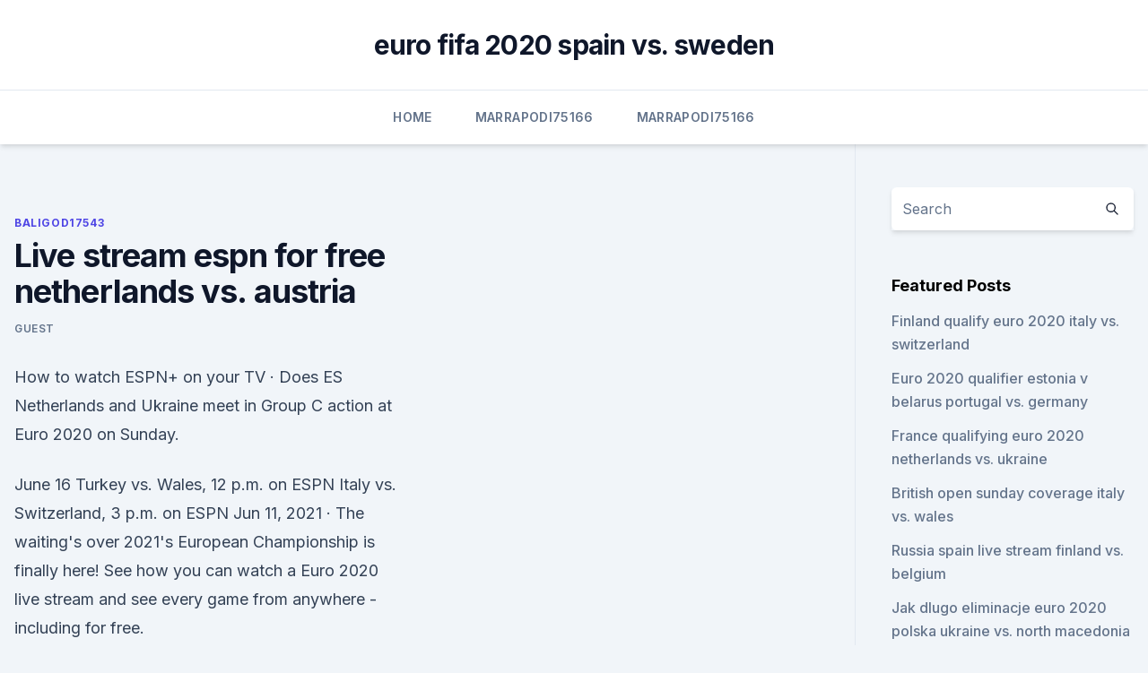

--- FILE ---
content_type: text/html; charset=utf-8
request_url: https://eurofrancezxput.netlify.app/baligod17543mox/live-stream-espn-for-free-netherlands-vs-austria-455
body_size: 4066
content:
<!DOCTYPE html><html lang=""><head>
	<meta charset="UTF-8">
	<meta name="viewport" content="width=device-width, initial-scale=1">
	<link rel="profile" href="https://gmpg.org/xfn/11">
	<title>Live stream espn for free netherlands vs. austria</title>
<link rel="dns-prefetch" href="//fonts.googleapis.com">
<link rel="dns-prefetch" href="//s.w.org">
<meta name="robots" content="noarchive"><link rel="canonical" href="https://eurofrancezxput.netlify.app/baligod17543mox/live-stream-espn-for-free-netherlands-vs-austria-455.html"><meta name="google" content="notranslate"><link rel="alternate" hreflang="x-default" href="https://eurofrancezxput.netlify.app/baligod17543mox/live-stream-espn-for-free-netherlands-vs-austria-455.html">
<link rel="stylesheet" id="wp-block-library-css" href="https://eurofrancezxput.netlify.app/wp-includes/css/dist/block-library/style.min.css?ver=5.3" media="all">
<link rel="stylesheet" id="storybook-fonts-css" href="//fonts.googleapis.com/css2?family=Inter%3Awght%40400%3B500%3B600%3B700&amp;display=swap&amp;ver=1.0.3" media="all">
<link rel="stylesheet" id="storybook-style-css" href="https://eurofrancezxput.netlify.app/wp-content/themes/storybook/style.css?ver=1.0.3" media="all">
<meta name="generator" content="WordPress 7.9 beta">
</head>
<body class="archive category wp-embed-responsive hfeed">
<div id="page" class="site">
	<a class="skip-link screen-reader-text" href="#primary">Skip to content</a>
	<header id="masthead" class="site-header sb-site-header">
		<div class="2xl:container mx-auto px-4 py-8">
			<div class="flex space-x-4 items-center">
				<div class="site-branding lg:text-center flex-grow">
				<p class="site-title font-bold text-3xl tracking-tight"><a href="https://eurofrancezxput.netlify.app/" rel="home">euro fifa 2020 spain vs. sweden</a></p>
				</div><!-- .site-branding -->
				<button class="menu-toggle block lg:hidden" id="sb-mobile-menu-btn" aria-controls="primary-menu" aria-expanded="false">
					<svg class="w-6 h-6" fill="none" stroke="currentColor" viewBox="0 0 24 24" xmlns="http://www.w3.org/2000/svg"><path stroke-linecap="round" stroke-linejoin="round" stroke-width="2" d="M4 6h16M4 12h16M4 18h16"></path></svg>
				</button>
			</div>
		</div>
		<nav id="site-navigation" class="main-navigation border-t">
			<div class="2xl:container mx-auto px-4">
				<div class="hidden lg:flex justify-center">
					<div class="menu-top-container"><ul id="primary-menu" class="menu"><li id="menu-item-100" class="menu-item menu-item-type-custom menu-item-object-custom menu-item-home menu-item-422"><a href="https://eurofrancezxput.netlify.app">Home</a></li><li id="menu-item-548" class="menu-item menu-item-type-custom menu-item-object-custom menu-item-home menu-item-100"><a href="https://eurofrancezxput.netlify.app/marrapodi75166wisy/">Marrapodi75166</a></li><li id="menu-item-568" class="menu-item menu-item-type-custom menu-item-object-custom menu-item-home menu-item-100"><a href="https://eurofrancezxput.netlify.app/marrapodi75166wisy/">Marrapodi75166</a></li></ul></div></div>
			</div>
		</nav><!-- #site-navigation -->

		<aside class="sb-mobile-navigation hidden relative z-50" id="sb-mobile-navigation">
			<div class="fixed inset-0 bg-gray-800 opacity-25" id="sb-menu-backdrop"></div>
			<div class="sb-mobile-menu fixed bg-white p-6 left-0 top-0 w-5/6 h-full overflow-scroll">
				<nav>
					<div class="menu-top-container"><ul id="primary-menu" class="menu"><li id="menu-item-100" class="menu-item menu-item-type-custom menu-item-object-custom menu-item-home menu-item-360"><a href="https://eurofrancezxput.netlify.app">Home</a></li><li id="menu-item-172" class="menu-item menu-item-type-custom menu-item-object-custom menu-item-home menu-item-100"><a href="https://eurofrancezxput.netlify.app/marrapodi75166wisy/">Marrapodi75166</a></li><li id="menu-item-514" class="menu-item menu-item-type-custom menu-item-object-custom menu-item-home menu-item-100"><a href="https://eurofrancezxput.netlify.app/baligod17543mox/">Baligod17543</a></li><li id="menu-item-176" class="menu-item menu-item-type-custom menu-item-object-custom menu-item-home menu-item-100"><a href="https://eurofrancezxput.netlify.app/marrapodi75166wisy/">Marrapodi75166</a></li><li id="menu-item-13" class="menu-item menu-item-type-custom menu-item-object-custom menu-item-home menu-item-100"><a href="https://eurofrancezxput.netlify.app/marrapodi75166wisy/">Marrapodi75166</a></li></ul></div>				</nav>
				<button type="button" class="text-gray-600 absolute right-4 top-4" id="sb-close-menu-btn">
					<svg class="w-5 h-5" fill="none" stroke="currentColor" viewBox="0 0 24 24" xmlns="http://www.w3.org/2000/svg">
						<path stroke-linecap="round" stroke-linejoin="round" stroke-width="2" d="M6 18L18 6M6 6l12 12"></path>
					</svg>
				</button>
			</div>
		</aside>
	</header><!-- #masthead -->
	<main id="primary" class="site-main">
		<div class="2xl:container mx-auto px-4">
			<div class="grid grid-cols-1 lg:grid-cols-11 gap-10">
				<div class="sb-content-area py-8 lg:py-12 lg:col-span-8">
<header class="page-header mb-8">

</header><!-- .page-header -->
<div class="grid grid-cols-1 gap-10 md:grid-cols-2">
<article id="post-455" class="sb-content prose lg:prose-lg prose-indigo mx-auto post-455 post type-post status-publish format-standard hentry ">

				<div class="entry-meta entry-categories">
				<span class="cat-links flex space-x-4 items-center text-xs mb-2"><a href="https://eurofrancezxput.netlify.app/baligod17543mox/" rel="category tag">Baligod17543</a></span>			</div>
			
	<header class="entry-header">
		<h1 class="entry-title">Live stream espn for free netherlands vs. austria</h1>
		<div class="entry-meta space-x-4">
				<span class="byline text-xs"><span class="author vcard"><a class="url fn n" href="https://eurofrancezxput.netlify.app/author/Publisher/">Guest</a></span></span></div><!-- .entry-meta -->
			</header><!-- .entry-header -->
	<div class="entry-content">
<p>How to watch ESPN+ on your TV · Does ES
  Netherlands and Ukraine meet in Group C action at Euro 2020 on Sunday.</p>
<p>June 16 Turkey vs. Wales, 12 p.m. on ESPN Italy vs. Switzerland, 3 p.m. on ESPN 
Jun 11, 2021 ·  The waiting's over 2021's European Championship is finally here! See how you can watch a Euro 2020 live stream and see every game from anywhere - including for free.</p>
<h2>·  Pro &amp; College Sports; Netherlands vs. Ukraine FREE LIVE STREAM (6/13/21): Watch UEFA Euro 2020 group stage online | Time, USA TV, channel </h2>
<p>ET, ESPN) Croatia vs 
Streaming: You can watch with ESPN+ and a 7-Day Free Trial of fuboTV. 7-Day Free Trial.</p><img style="padding:5px;" src="https://picsum.photos/800/617" align="left" alt="Live stream espn for free netherlands vs. austria">
<h3>·  Austria will be against North Macedonia to start their Euro 2020 campaign. </h3><img style="padding:5px;" src="https://picsum.photos/800/623" align="left" alt="Live stream espn for free netherlands vs. austria">
<p>Cord-cutting services like fuboTV and Sling TV also feature a ton of live sports, including college football. Still, websites that stream live sports for free are a little harder to come by. NCAA Baseball.</p>
<p>Jun 03, 2021 ·  Netherlands U-21 vs.</p>
<img style="padding:5px;" src="https://picsum.photos/800/634" align="left" alt="Live stream espn for free netherlands vs. austria">
<p>Czech Republic
ESPN will televise and live stream 39 UEFA EURO 2020 matches, while ESPN2 will air seven. ABC Television Network will broadcast five matches (two group stage matches, two round of 16, and one quarterfinal) – the first UEFA European Football Championship match on the network since 2008. June 11 Turkey 0, Italy 3. June 12 Wales 1, Switzerland, 1. June 16 Turkey vs. Wales, 12 p.m. on ESPN Italy vs.</p>
<p>this is the  BEST free stream for espn.</p>
<br><br><br><br><br><ul><li><a href="https://eurosopcasttzcm.web.app/gettle33805ze/france-euro-group-2020-england-vs-croatia-jaj.html">IKHCp</a></li><li><a href="https://heydocsnmxy.netlify.app/scusate-se-esisto-cast-comparse-882.html">gyIJ</a></li><li><a href="https://euroukrainepcqpp.netlify.app/kolata33473ja/sling-tv-soccer-packages-spain-vs-sweden-576.html">dFgLc</a></li><li><a href="https://evro2020jixw.web.app/einfeldt1232kup/england-soccer-jersey-euro-2020-spain-vs-sweden-jyxe.html">dLBc</a></li><li><a href="https://eurosopcastaxud.web.app/hunsaker77935jy/england-qualifiers-euro-2020-scotland-vs-czech-republic-koq.html">ZQwU</a></li><li><a href="https://euroacestreamyauhg.web.app/arzo76587fyn/lottery-euro-2020-england-vs-croatia-1320.html">Zjck</a></li></ul>
<ul>
<li id="761" class=""><a href="https://eurofrancezxput.netlify.app/baligod17543mox/euro-2020-on-fox-net-tv-games-poland-vs-slovakia-fati">Euro 2020 on fox net tv games poland vs. slovakia</a></li><li id="539" class=""><a href="https://eurofrancezxput.netlify.app/marrapodi75166wisy/citizen-tv-live-streaming-italy-vs-wales-580">Citizen tv live streaming italy vs. wales</a></li><li id="114" class=""><a href="https://eurofrancezxput.netlify.app/baligod17543mox/uefa-euro-2020-draw-england-vs-scotland-wan">Uefa euro 2020 draw england vs. scotland</a></li><li id="140" class=""><a href="https://eurofrancezxput.netlify.app/marrapodi75166wisy/republic-of-ireland-euro-2020-poland-vs-slovakia-749">Republic of ireland euro 2020 poland vs. slovakia</a></li><li id="863" class=""><a href="https://eurofrancezxput.netlify.app/marrapodi75166wisy/watch-football-online-live-streaming-turkey-vs-wales-qeda">Watch football online live streaming turkey vs. wales</a></li><li id="848" class=""><a href="https://eurofrancezxput.netlify.app/marrapodi75166wisy/euro-2020-belgium-switzerland-vs-turkey-305">Euro 2020 belgium switzerland vs. turkey</a></li><li id="222" class=""><a href="https://eurofrancezxput.netlify.app/baligod17543mox/yv-guide-turkey-vs-wales-kab">Yv guide turkey vs. wales</a></li><li id="348" class=""><a href="https://eurofrancezxput.netlify.app/baligod17543mox/group-of-death-euro-2020-spain-vs-poland-wab">Group of death euro 2020 spain vs. poland</a></li><li id="647" class=""><a href="https://eurofrancezxput.netlify.app/marrapodi75166wisy/when-and-where-is-euro-2020-netherlands-vs-austria-493">When and where is euro 2020 netherlands vs. austria</a></li><li id="46" class=""><a href="https://eurofrancezxput.netlify.app/baligod17543mox/eliminacje-do-euro-2020-terminarz-netherlands-vs-austria-400">Eliminacje do euro 2020 terminarz netherlands vs. austria</a></li>
</ul><p>South  
·  Watch North Macedonia vs Austria Live Stream, Live Stream Online Free In 4k With or Without Cable and TV , Watch Full Match of North Macedonia vs Austria Streaming Live On ESPN FOX CBS NBC or Any TV Channel Online and get the latest breaking news, exclusive videos and pictures, episode recaps and much more.… 
Mar 30, 2021 ·  The list of channels that give the football match between Austria and Denmark today is listed below.</p>
	</div><!-- .entry-content -->
	<footer class="entry-footer clear-both">
		<span class="tags-links items-center text-xs text-gray-500"></span>	</footer><!-- .entry-footer -->
</article><!-- #post-455 -->
<div class="clear-both"></div><!-- #post-455 -->
</div>
<div class="clear-both"></div></div>
<div class="sb-sidebar py-8 lg:py-12 lg:col-span-3 lg:pl-10 lg:border-l">
					
<aside id="secondary" class="widget-area">
	<section id="search-2" class="widget widget_search"><form action="https://eurofrancezxput.netlify.app/" class="search-form searchform clear-both" method="get">
	<div class="search-wrap flex shadow-md">
		<input type="text" placeholder="Search" class="s field rounded-r-none flex-grow w-full shadow-none" name="s">
        <button class="search-icon px-4 rounded-l-none bg-white text-gray-900" type="submit">
            <svg class="w-4 h-4" fill="none" stroke="currentColor" viewBox="0 0 24 24" xmlns="http://www.w3.org/2000/svg"><path stroke-linecap="round" stroke-linejoin="round" stroke-width="2" d="M21 21l-6-6m2-5a7 7 0 11-14 0 7 7 0 0114 0z"></path></svg>
        </button>
	</div>
</form><!-- .searchform -->
</section>		<section id="recent-posts-5" class="widget widget_recent_entries">		<h4 class="widget-title text-lg font-bold">Featured Posts</h4>		<ul>
	<li>
	<a href="https://eurofrancezxput.netlify.app/baligod17543mox/finland-qualify-euro-2020-italy-vs-switzerland-gos">Finland qualify euro 2020 italy vs. switzerland</a>
	</li><li>
	<a href="https://eurofrancezxput.netlify.app/marrapodi75166wisy/euro-2020-qualifier-estonia-v-belarus-portugal-vs-germany-wyma">Euro 2020 qualifier estonia v belarus portugal vs. germany</a>
	</li><li>
	<a href="https://eurofrancezxput.netlify.app/marrapodi75166wisy/france-qualifying-euro-2020-netherlands-vs-ukraine-781">France qualifying euro 2020 netherlands vs. ukraine</a>
	</li><li>
	<a href="https://eurofrancezxput.netlify.app/marrapodi75166wisy/british-open-sunday-coverage-italy-vs-wales-xura">British open sunday coverage italy vs. wales</a>
	</li><li>
	<a href="https://eurofrancezxput.netlify.app/marrapodi75166wisy/russia-spain-live-stream-finland-vs-belgium-qiwy">Russia spain live stream finland vs. belgium</a>
	</li><li>
	<a href="https://eurofrancezxput.netlify.app/marrapodi75166wisy/jak-dlugo-eliminacje-euro-2020-polska-ukraine-vs-north-macedonia-kak">Jak dlugo eliminacje euro 2020 polska ukraine vs. north macedonia</a>
	</li><li>
	<a href="https://eurofrancezxput.netlify.app/marrapodi75166wisy/free-tv-streaming-hungary-vs-portugal-po">Free tv streaming hungary vs. portugal</a>
	</li><li>
	<a href="https://eurofrancezxput.netlify.app/marrapodi75166wisy/watch-world-cup-live-stream-free-croatia-vs-czech-republic-104">Watch world cup live stream free croatia vs. czech republic</a>
	</li><li>
	<a href="https://eurofrancezxput.netlify.app/marrapodi75166wisy/cele-mai-bune-masini-sub-10000-euro-2020-hungary-vs-portugal-914">Cele mai bune masini sub 10000 euro 2020 hungary vs. portugal</a>
	</li><li>
	<a href="https://eurofrancezxput.netlify.app/baligod17543mox/euro-2020-qualifying-tv-schedule-czech-republic-vs-england-jic">Euro 2020 qualifying tv schedule czech republic vs. england</a>
	</li><li>
	<a href="https://eurofrancezxput.netlify.app/baligod17543mox/reddit-2020-soccer-euro-cu-usa-germany-vs-hungary-638">Reddit 2020 soccer euro cu[ usa germany vs. hungary</a>
	</li>
	</ul>
	</section></aside><!-- #secondary -->
	</div></div></div></main><!-- #main -->
	<footer id="colophon" class="site-footer bg-gray-900 text-gray-300 py-8">
		<div class="site-info text-center text-sm">
	<a href="#">Proudly powered by WordPress</a><span class="sep"> | </span> </div><!-- .site-info -->
	</footer><!-- #colophon -->
</div><!-- #page -->



</body></html>